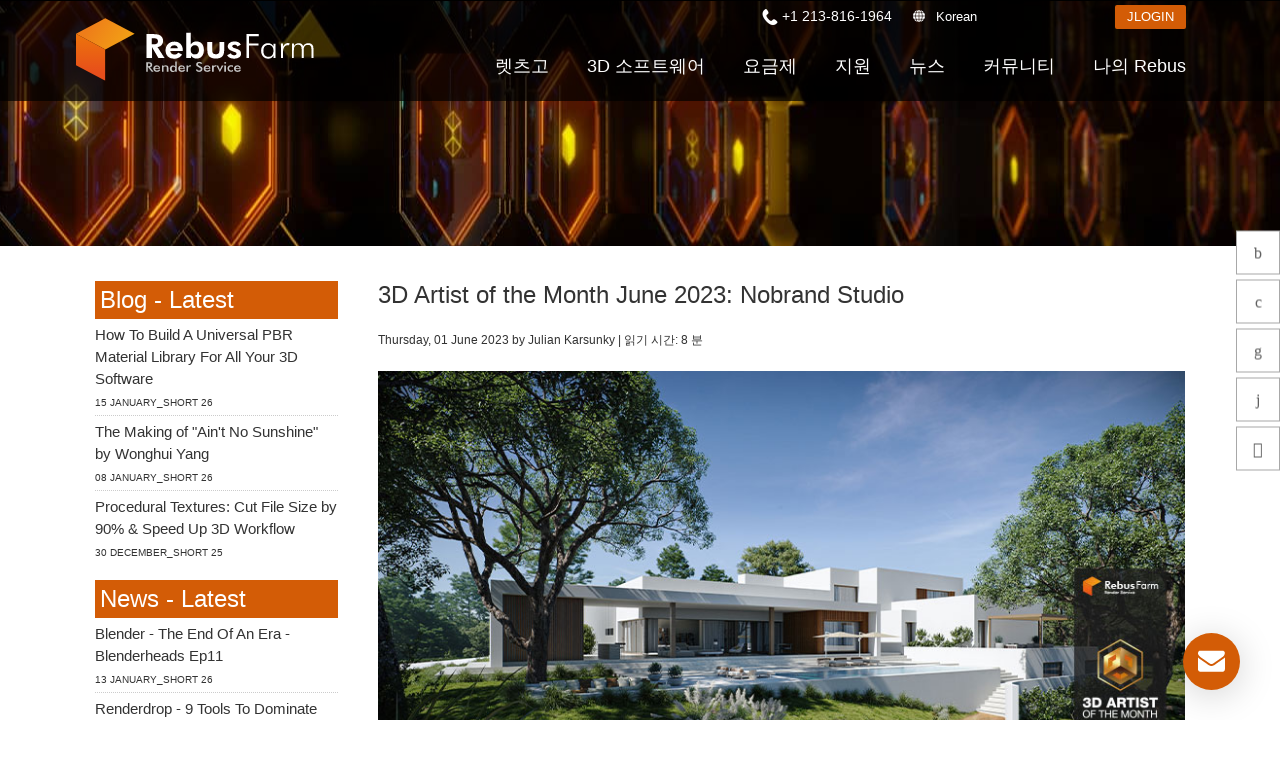

--- FILE ---
content_type: text/html; charset=utf-8
request_url: https://rebusfarm.net/ko/ko-blog/3d-artist-of-the-month-june-2023-nobrand-studio
body_size: 20787
content:
<!DOCTYPE html>
<html lang="ko" dir="ltr" >
<head>


<link rel="prefetch" href="https://www.googletagmanager.com/gtm.js?id=GTM-M3GR8WQ" as="script" data-prophet-rank="6000">
<link rel="prefetch" href="https://www.googleadservices.com/pagead/conversion_async.js" as="script" data-prophet-rank="6000">
<link rel="prefetch" href="https://www.google-analytics.com/analytics.js" as="script" data-prophet-rank="6000">
<link rel="prefetch" href="https://connect.facebook.net/en_US/fbevents.js" as="script" data-prophet-rank="6000">
<link rel="preconnect" href="//googleads.g.doubleclick.net">
<link rel="preconnect" href="//www.google.com">
<link rel="preconnect" href="//googletagmanager.com">
<link rel="preconnect" href="//google-analytics.com">
<link rel="preconnect" href="//connect.facebook.net">


<link rel="preconnect" href="https://livechat.rebusfarm.net">
<link rel="preconnect" href="https://my.rebusfarm.net">
<link rel="prefetch" href="https://livechat.rebusfarm.net/resource.php?t=css&1=style.min.css&2=chat_ahgzixd7/style.min.css" as="style" data-prophet-rank="10000">
<link rel="prefetch" href="/templates/rebusfarm/js/yt-lazyload.js?v=2" as="script" data-prophet-rank="6000">


<meta http-equiv="Permissions-Policy" content="interest-cohort=()">

<!-- noindex --><meta name="robots" content="noindex">
<link rel="alternate" type="application/rss+xml" href="https://rebusfarm.net/news?format=feed&type=rss" />
<link rel="alternate" type="application/rss+xml" href="https://rebusfarm.net/blog?format=feed&type=rss" />


<meta charset="utf-8" />
	<base href="https://rebusfarm.net/ko/ko-blog/3d-artist-of-the-month-june-2023-nobrand-studio" />
	<meta name="viewport" content="width=device-width, initial-scale=1.0, minimum-scale=0.5, maximum-scale=5" />
	<meta name="apple-mobile-web-app-capable" content="yes" />
	<meta name="HandheldFriendly" content="true" />
	<meta name="description" content="RebusFarm 3D Artist of the Month ★ Congratulations to our June 2023 winner Nobrand Studio ★ Check our blog to see their work and join the monthly contest yourself!" />
	<meta name="generator" content="Joomla! - Open Source Content Management" />
	<title>3D Artist of the Month June 2023: Nobrand Studio</title>
	<link href="/templates/rebusfarm/favicon.ico" rel="shortcut icon" type="image/vnd.microsoft.icon" />
	<link href="https://rebusfarm.net/ko/component/search/?Itemid=216&amp;layout=blog&amp;catid=7&amp;id=4559&amp;format=opensearch" rel="search" title="검색 Rebusfarm Render Service" type="application/opensearchdescription+xml" />
	<link href="/templates/rebusfarm/css/menu-touch.css" rel="stylesheet" media="screen and (max-width: 1199px)" />
	<link href="/templates/rebusfarm/css/menu.css" rel="stylesheet" />
	<link href="/templates/rebusfarm/css/template.css" rel="stylesheet" />
	<link href="/templates/rebusfarm/css/responsive.css" rel="stylesheet" />
	<link href="/templates/rebusfarm/css/custom.css" rel="stylesheet" />
	<link href="/templates/rebusfarm/css/colors/rebusfarmXL/style.css" rel="stylesheet" />
	<style>

        #ampz_inline_mobile { background-color: #ffffff }
        @media (min-width: 600px) {
            #ampz_inline_mobile {
                display: none !important;
            }
        }
        @media (max-width: 600px) {
            #ampz_inline_mobile {
                display: block !important;
            }
        }
	</style>
	<script type="application/json" class="joomla-script-options new">{"csrf.token":"9a5d783f99e3a9072c6472b0a797d62b","system.paths":{"root":"","base":""},"joomla.jtext":{"JLIB_FORM_FIELD_INVALID":"\uc720\ud6a8\ud558\uc9c0 \uc54a\uc740 \ud544\ub4dc:&#160"}}</script>
	<script src="/media/jui/js/jquery.min.js"></script>
	<script src="/media/jui/js/jquery-noconflict.js"></script>
	<script src="/media/jui/js/jquery-migrate.min.js"></script>
	<script src="/plugins/system/jvlibs/javascripts/jquery/bootstrap/bootstrap.js" defer></script>
	<script src="/plugins/system/jvlibs/javascripts/jquery/bootstrap/bootstrap.mootools-fix.js" defer></script>
	<script src="/plugins/system/ampz/ampz/js/ampz.min.js"></script>
	<script src="/media/system/js/punycode.js?c0f2fdfc0a0ca167b9f9578ae381cdcf"></script>
	<script src="/media/system/js/validate.js?c0f2fdfc0a0ca167b9f9578ae381cdcf"></script>
	<script src="https://rebusfarm.net/media/com_acymailing/js/acymailing_module.js?v=51013" async defer></script>
	<script src="/plugins/system/jvlibs/javascripts/jquery/plugins/jquery.imagesloaded.js" defer></script>
	<script src="/plugins/system/jvframework/framework/extensions/menu/assets/site/js/menu.js" defer></script>
	<script src="/templates/rebusfarm/js/jquery-scrolltofixed-min.js"></script>
	<script>
jQuery(document).ready(function()
				{
					jQuery('.hasTooltip').tooltip({"html": true,"container": "body"});
				});var ampzSettings = {"ampzCounts":"","ampzNetworks":["whatsapp","telegram","viber","facebook","twitter","linkedin","reddit","copy"],"ampzEntranceDelay":"1.5s","ampzEntranceDelayMobile":"1.5s","ampzMobileOnlyButtons":".ampz_viber, .ampz_telegram, .ampz_whatsapp","ampzMobileWidth":"600","ampzFlyinEntranceEffect":"ampz_flyin_right bounceInUp","ampzThresholdTotalShares":"0","ampzBaseUrl":"https:\/\/rebusfarm.net\/","ampzShareUrl":"https%3A%2F%2Frebusfarm.net%2Fko%2Fko-blog%2F3d-artist-of-the-month-june-2023-nobrand-studio","ampzOpenInNewTab":"","ampzFbAT":"0","ampzCacheLifetime":"3600","ampzCachedCounts":"","ampzFlyInTriggerBottom":"","ampzFlyInTriggerTime":"","ampzFlyInTriggerTimeSeconds":"10000","ampzActiveComponent":"com_content","ampzFlyInDisplayMobile":"","ampzInlineDisplayMobile":"","ampzInlineDisableExpandOnHover":"","ampzSidebarDisplayMobile":"","ampzFlyInCookieType":"never","ampzFlyInCookieDuration":"5","ampzSideBarVisibility":"inline","ampzMobileVisibility":"inline","ampzSideBarStartClosed":""};jQuery(function($) {
        $("#block-header").scrollToFixed({
            minWidth: 1199
        });
    });
	if(typeof acymailingModule == 'undefined'){
				var acymailingModule = [];
			}
			
			acymailingModule['emailRegex'] = /^[a-z0-9!#$%&\'*+\/=?^_`{|}~-]+(?:\.[a-z0-9!#$%&\'*+\/=?^_`{|}~-]+)*\@([a-z0-9-]+\.)+[a-z0-9]{2,20}$/i;

			acymailingModule['NAMECAPTION'] = '이름';
			acymailingModule['NAME_MISSING'] = 'Please enter your name';
			acymailingModule['EMAILCAPTION'] = '이메일';
			acymailingModule['VALID_EMAIL'] = 'Please enter a valid e-mail address';
			acymailingModule['ACCEPT_TERMS'] = 'Please check the Terms and Conditions';
			acymailingModule['CAPTCHA_MISSING'] = 'The captcha is invalid, please try again';
			acymailingModule['NO_LIST_SELECTED'] = 'Please select the lists you want to subscribe to';
		
		acymailingModule['level'] = 'enterprise';
		acymailingModule['reqFieldsformAcymailing81991'] = Array('name','html');
		acymailingModule['validFieldsformAcymailing81991'] = Array('Please enter a value for the field 이름','Please enter a value for the field Receive');
acymailingModule['excludeValuesformAcymailing81991'] = Array();
acymailingModule['excludeValuesformAcymailing81991']['name'] = '이름';
acymailingModule['excludeValuesformAcymailing81991']['email'] = '이메일';

            jQuery(function(){
                new JVMenu('#fxmenu50',{
                    main: {
                        delay: 300,
                        duration: 300,
                        effect: 'fade',
                        easing: 'linear'
                    },
                    sub: {
                        delay: 300,
                        duration: 300,
                        effect: 'fade',
                        easing: 'linear'
                    },
                    responsive: 1199
                });
            })
        jQuery(function($){    });
	</script>
	<meta property='og:image' content='https://rebusfarm.net/images/00-rebusfarm-3d-artist-of-the-month-nobrand-studio-villa-escorial-830x400.jpg'/>
	<meta property='twitter:image' content='https://rebusfarm.net/images/00-rebusfarm-3d-artist-of-the-month-nobrand-studio-villa-escorial-830x400.jpg'/>
	<meta name='thumbnail' content='https://rebusfarm.net/images/00-rebusfarm-3d-artist-of-the-month-nobrand-studio-villa-escorial-830x400.jpg'/>
	<link rel='preload'  href='https://rebusfarm.net/images/00-rebusfarm-3d-artist-of-the-month-nobrand-studio-villa-escorial-830x400.jpg' as='image' fetchpriority='high'/>
	<link rel="preload" href="/plugins/system/ampz/ampz/css/ampz.min.css" as="style" onload="this.onload=null;this.rel='stylesheet'">
<noscript><link rel="stylesheet" href="/plugins/system/ampz/ampz/css/ampz.min.css"></noscript>


<!--[if lt IE 9]>
<script src="/plugins/system/jvframework/framework/basethemes/js/html5shiv.js" type="text/javascript"></script>
<script src="/plugins/system/jvframework/framework/basethemes/js/respond.src.js" type="text/javascript"></script>
<![endif]-->

	


<script>
function getCookie(cname) {
  var name = cname + "=";
  var decodedCookie = decodeURIComponent(document.cookie);
  var ca = decodedCookie.split(';');
  for(var i = 0; i <ca.length; i++) {
    var c = ca[i];
    while (c.charAt(0) == ' ') {
      c = c.substring(1);
    }
    if (c.indexOf(name) == 0) {
      return c.substring(name.length, c.length);
    }
  }
  return "";
}
var noTracking = getCookie("NO_TRACKING");
</script>










<meta content="#000000" name="theme-color">
<meta content="#000000" name="msapplication-navbutton-color">
<meta content="#000000" name="apple-mobile-web-app-status-bar-style">

<link rel="apple-touch-icon" sizes="180x180" href="/templates/rebusfarm/apple-touch-icon.png">
<link rel="icon" type="image/png" sizes="32x32" href="/templates/rebusfarm/favicon-32x32.png">
<link rel="icon" type="image/png" sizes="16x16" href="/templates/rebusfarm/favicon-16x16.png">
<link rel="manifest" href="/templates/rebusfarm/site.webmanifest">
<meta property="og:locale" content="ko">
<meta property="og:type" content="article"> 
<meta property="og:title" content="3D Artist of the Month June 2023: Nobrand Studio">
<meta property="og:description" content="RebusFarm 3D Artist of the Month ★ Congratulations to our June 2023 winner Nobrand Studio ★ Check our blog to see their work and join the monthly contest yourself!">
<meta property="og:image:alt" content="3D Artist of the Month June 2023: Nobrand Studio">
<meta property="og:url" content="https://rebusfarm.net/ko/ko-blog/3d-artist-of-the-month-june-2023-nobrand-studio">
<meta property="og:site_name" content="RebusFarm" >
<meta name="twitter:card" content="summary">
<meta name="twitter:site" content="@RebusFarm">
<meta name="twitter:title" content="3D Artist of the Month June 2023: Nobrand Studio">
<meta name="twitter:description" content="RebusFarm 3D Artist of the Month ★ Congratulations to our June 2023 winner Nobrand Studio ★ Check our blog to see their work and join the monthly contest yourself!">
<link rel="canonical" href="https://rebusfarm.net/blog/3d-artist-of-the-month-june-2023-nobrand-studio" /><meta name="robots" content="index, follow, max-snippet:-1, max-image-preview:large, max-video-preview:-1" /><meta name="googlebot" content="index, follow, max-snippet:-1, max-image-preview:large, max-video-preview:-1" /><meta name="bingbot" content="index, follow, max-snippet:-1, max-image-preview:large, max-video-preview:-1" />


	<script src="/templates/rebusfarm/js/rebus.js?v=5"  defer></script>

	<script src="/templates/rebusfarm/js/slidemenu.js"  defer></script>

	<link rel="preload" href="/templates/rebusfarm/css/slidemenu.css" as="style" onload="this.onload=null;this.rel='stylesheet'">
	<noscript><link rel="stylesheet" href="/templates/rebusfarm/css/slidemenu.css"></noscript>




	<!-- Google Tag Manager -->
	<script>(function(w,d,s,l,i){
        if (noTracking === true) {
            return;
        }
        w[l]=w[l]||[];w[l].push({'gtm.start':
	new Date().getTime(),event:'gtm.js'});var f=d.getElementsByTagName(s)[0],
	j=d.createElement(s),dl=l!='dataLayer'?'&l='+l:'';j.async=true;j.src=
	'https://www.googletagmanager.com/gtm.js?id='+i+dl;f.parentNode.insertBefore(j,f);
	})(window,document,'script','dataLayer','GTM-M3GR8WQ');</script>
	<!-- End Google Tag Manager -->
	


<style>	
.HomeNew .RenderFarmHomeNew{
width: 100%;
height: auto;
position: scroll;
top: 0;
left: 0;
align-items: center;
-webkit-align-items: center;
display: flex;
display: -webkit-flex;
justify-content: center;
-webkit-justify-content: center;
overflow: hidden;
min-height: 700px;}
.tileheight510 {min-height: 540px;}

#block-user-5 .position-user-2{
text-align: center;
padding: 100px;
}
#block-user-5.user-2{
background: transparent url('/images/the-new-rebusfarm-render-farm-faster-stronger-better-1920x800.webp') no-repeat fixed center top / cover;
}

#block-user-5 .position-user-2 a{
	
	white-space: normal !important;
}
#block-user-5 .position-user-2 h2,  #block-user-5 .position-user-2 p{
text-shadow: 3px 3px 3px rgb(0, 0, 0);
}
.btn.btn-theme-inverted.org{color: #d35c06;}

.btn.btn-theme-inverted.org:hover{color: #FFF;}
.responseContainer.acymailing_module_success{background-color:transparent !important;}
.HomeNew .overlaycontainer {
 
    left: 20%;
    margin-top: -480px;
    position: absolute;
    right: 20%;
    z-index: 980;}
	
#block-slide #discount{
     background: linear-gradient(to right, #d35c06 0%, #ef8e0b 100%);
    color: white;
    border: none;
    padding: 25px;
    font-size: 22px;
    height: 180px;
    width: 180px;
    box-shadow: 0 0px 15px black;
    cursor: pointer;
    transition: all 0.2s ease;
    border-radius: 50%;
    position: absolute;
    right: 0px;
    top: 150px;
    z-index: 99999;
    display: flex;
    justify-content: center;
    align-items: center;
    text-align: center;
top: 120px;
font-weight: bold;
 transform: rotate(10deg);
line-height: 30px;
transition: all;
	}

@media (max-width : 1370px) {
.HomeNew .RenderFarmHomeNew{min-height: 500px;}
.HomeNew .overlaycontainer {margin-top: -350px;}
}

@media (max-width : 1200px) {
.HomeNew .RenderFarmHomeNew{min-height: 500px;}
.HomeNew .overlaycontainer {margin-top: -400px;}
#block-slide #discount{
height: 120px;
  width: 120px;	
  font-size: 18px;
line-height: 20px;
}
}


@media (max-width:767px) {
	
	#block-slide #discount {
    height: 80px;
    width: 80px;
    font-size: 13px;
    line-height: 18px;
	right: -20px;
  }
.HomeNew .RenderFarmHomeNew{min-height: 350px;}
.HomeNew .overlaycontainer {margin-top: -350px;right: 10%;left: 10%;}
#block-user-5 .position-user-2 {padding-top: 70px; padding-right: 30px;padding-left: 30px;padding-bottom:20px;}
  .banneroverlay .slider-subtitle {font-size: 18px;}
  .HomeNew .RenderFarmHomeNew.meta {min-height: 550px !important;}
.HomeNew .overlaycontainer.meta {margin-top: -510px !important;
  
}
@media (max-width:767px) {
.HomeNew .overlaycontainer {margin-top: -310px;}
#redim-cookiehint .cookiecontent{font-size: 9px;line-height: 12px;}
}
}
.itemid-2421111 .block-header, .itemid-2421 #block-breadcrumbs {display: none;}
.itemid-2421 .position-user-3 {text-align: center; padding: 75px;
}
#block-user-1 .Testimonials h3 span {font-size: 3vh;padding-bottom: 0;color: #222;}

</style>


<script>
window.dataLayer = window.dataLayer || [];
window.dataLayer.push({
'language': 'ko'
});
</script>

<script type="text/javascript">
    (function(c,l,a,r,i,t,y){
        c[a]=c[a]||function(){(c[a].q=c[a].q||[]).push(arguments)};
        t=l.createElement(r);t.async=1;t.src="https://www.clarity.ms/tag/"+i;
        y=l.getElementsByTagName(r)[0];y.parentNode.insertBefore(t,y);
    })(window, document, "clarity", "script", "muta31s5id");
</script>
<!--add application/ld+json 26.12.2025-->
		
	<!--add application/ld+json 26.12.2025-->
</head>
<body data-alias="ko-blog" data-id="647" class="layout-default ltr inner_page body-bg-0 body-wide rebusfarmXL com_content view-article layout-blog no-task itemid-647 bannerDefault  ko-KR">







	
    <div id="countrypopup_wrapper" class="countrypopup">
        <div class="position position-countrypopup">

<div class="mod-rebus-locale">
	<div id="chooseCountryOverlayWrapper" style="display:none;">
		<div id="chooseCountryOverlay">
				<div class="btnCloseOverlay" id="btnCloseOverlay" ><img width="21" height="21" alt="Close overlay"  src="[data-uri]">
			</div>
			<span class="locale-title">언어 선택:</span>
			
			
			<div class="mod-languages">

	<ul class="lang-inline" dir="ltr">		 
		 
		<li><a title="English"  class="us" href="/blog">English</a></li>									 
												 
		 
		<li><a title="Deutsch"  class="de" href="/de/de-blog">Deutsch</a></li>									 
												 
		 
		<li><a title="Espanol"  class="es" href="/es/es-blog">Espanol</a></li>									 
												 
		 
		<li><a title="French"  class="fr" href="/fr/fr-blog">French</a></li>									 
												 
		 
		<li><a title="Portuguese"  class="pt" href="/pt/pt-blog">Portuguese</a></li>									 
												 
		 
		<li><a title="Italiano"  class="it" href="/it/it-blog">Italiano</a></li>									 
												 
		 
		<li><a title="中文"  class="zh" href="https://rebusfarm.cn/zh-blog">中文</a></li>									 
												 
		 
		<li><a title="Russian"  class="ru" href="/ru/ru-blog">Russian</a></li>									 
												 
		 
		<li><a title="Japanese"  class="ja" href="/ja/ja-blog">Japanese</a></li>									 
												 
		 
								
			
			<li class="lang-active"><a title="Korean"  class="ko" href="/ko/ko-blog/3d-artist-of-the-month-june-2023-nobrand-studio">Korean</a></li>
																						</ul>

</div>
	

	</div>

</div>

</div>



</div>
    </div>
	

    	
	
	<div id="wrapper" itemid="https://rebusfarm.net/blog/3d-artist-of-the-month-june-2023-nobrand-studio" itemscope itemtype="https://schema.org/BlogPosting">


        <div id="mainsite">
            <span class="flexMenuToggle" ></span>
            

<div class="ko-KR"></div>
<!--Block Header -->


<div id="o-wrapper" class="o-wrapper">



<header id="block-header">
    <div class="block-header">
    	<div class="container">
            <a class="flexMenuToggle" title="Main Menu" href="JavaScript:void(0);" ><span></span><span></span><span></span></a>
            <div class="logo-postion">
			<a id="logo"  class="logo-image" href="/ko/" title="Rebusfarm"> <img style="width:240px; height:68px;"  src="/images/home21/Rebusfarm-Cloud-Render-Farm-Online.svg" alt="Rebusfarm Cloud Render Farm Service"> </a>
	<div id="livechat">
            	<form id="login-form-my" action="https://my.rebusfarm.net/my-rebus/#/login/register" style="display: inline;"> 
									<button title="JLOGIN" class="btn btn-theme btn-small">JLOGIN</button>
								</form>
								<form id="logout-form" action="https://my.rebusfarm.net/en/?format=raw&option=com_rebusshop&task=checkMyRebusLogout&type=website" style="display: none;"> 
								<input type="hidden" name="option" value="com_rebusshop">
								<input type="hidden" name="task" value="checkMyRebusLogout">
								<input type="hidden" name="type" value="website">
									<button title="JLOGOUT" class="btn btn-theme btn-small btn-white">JLOGOUT</button>
								</form>
                </div>
            </div>
            <div class="btnsearchtop pull-right"><span data-icon="["></span></div>
                		                <section id="block-mainnav" class="pull-right">
          
                        <div class="block-header-login">
						
					<div class="Phonetop">
                                 <div class="position position-Phone">

<span class="remote-load-phone"><a href="tel:+12138161964">+1 213-816-1964</a></span>

</div>	
                            </div>
						
							<button id="countrypopup" onclick="jQuery('#chooseCountryOverlayWrapper').toggle(), window.scrollTo(0, 0);">Korean</button>

                            
							                                       
                              
								<form id="login-form-my" action="https://my.rebusfarm.net/my-rebus/#/login" method="get" style="display:inline;">
									<button class="btn btn-theme btn-small">
										JLOGIN									</button>
								</form>
								<form id="logout-form" action="https://my.rebusfarm.net/en/?format=raw&option=com_rebusshop&task=checkMyRebusLogout&type=website" style="display: none;"> 
								<input type="hidden" name="option" value="com_rebusshop">
								<input type="hidden" name="task" value="checkMyRebusLogout">
								<input type="hidden" name="type" value="website">
									<button title="JLOGOUT" class="btn btn-theme btn-small btn-white">JLOGOUT</button>
								</form>

                        </div>
                        <div class="position position-menu">
<ul id="fxmenu50" class="menu fxmenu cssmenu  dropmenu"><li  id='fx-item614' class='fx-item1 level1   fxsubmenu'>
<a  href='/ko/' rel='' data-hover="홈" class="level1" ><span class='fx-title'>홈</span></a>
</li>
<li  id='fx-item615' class='fx-item2 level1 hasChild  fxsubmenu'>
<span class="iconsubmenu"></span><a href='/ko/ko-lets-go/quickstart' rel='' data-hover="렛츠고" class="level1" ><span class='fx-title'>렛츠고</span></a>
<div class='fx-subitem fxcolumns  cols1 '><div class='insubitem clearfix'><ul class='fxcolumn column1 clearfix'>
<li  id='fx-item1119' class='fx-item1 level2   fxsubmenu'>
<a  href='/ko/ko-lets-go/quickstart' rel='' data-hover="퀵스타트 가이드" class="levelsub level2" ><span class='fx-title'>퀵스타트 가이드</span></a>
</li>
<li  id='fx-item618' class='fx-item2 level2   fxsubmenu'>
<a  href='/ko/ko-lets-go/download' rel='' data-hover="소프트웨어 다운받기" class="levelsub level2" ><span class='fx-title'>소프트웨어 다운받기</span></a>
</li>
<li  id='fx-item1172' class='fx-item3 level2   fxsubmenu'>
<a  href='/ko/ko-lets-go/teammanager' rel='' data-hover="TeamManager" class="levelsub level2" ><span class='fx-title'>TeamManager</span></a>
</li>
</ul></div></div>
</li>
<li  id='fx-item1722' class='fx-item3 level1 hasChild cols2 fxsubmenu'>
<span class="iconsubmenu"></span><a  href='/ko/3d-software' rel='' data-hover="3D 소프트웨어" class="level1" ><span class='fx-title'>3D 소프트웨어</span></a>
<div class='fx-subitem fxcolumns  cols2 '><div class='insubitem  clearfix'>
<ul class='clearfix'><li  id='fx-item1723' class='level2   fxsubmenu fxcolumn column1 first'>
<a  href='/ko/3d-software/3ds-max-render-farm' rel='' data-hover="3ds Max" class="levelsub level2" ><span class='fx-title'>3ds Max</span></a>
</li>
<li  id='fx-item1724' class='level2   fxsubmenu fxcolumn column2'>
<a  href='/ko/3d-software/cinema-4d-render-farm' rel='' data-hover="Cinema 4D" class="levelsub level2" ><span class='fx-title'>Cinema 4D</span></a>
</li>
<li  id='fx-item1725' class='level2   fxsubmenu fxcolumn column3 first'>
<a  href='/ko/3d-software/maya-render-farm' rel='' data-hover="Maya" class="levelsub level2" ><span class='fx-title'>Maya</span></a>
</li>
<li  id='fx-item1726' class='level2   fxsubmenu fxcolumn column4'>
<a  href='/ko/3d-software/blender-render-farm' rel='' data-hover="Blender" class="levelsub level2" ><span class='fx-title'>Blender</span></a>
</li>
<li  id='fx-item1727' class='level2   fxsubmenu fxcolumn column5 first'>
<a  href='/ko/3d-software/v-ray-render-farm' rel='' data-hover="V-Ray" class="levelsub level2" ><span class='fx-title'>V-Ray</span></a>
</li>
<li  id='fx-item1728' class='level2   fxsubmenu fxcolumn column6'>
<a  href='/ko/3d-software/corona-render-farm' rel='' data-hover="Corona" class="levelsub level2" ><span class='fx-title'>Corona</span></a>
</li>
<li  id='fx-item1729' class='level2   fxsubmenu fxcolumn column7 first'>
<a  href='/ko/3d-software/redshift-render-farm' rel='' data-hover="Redshift" class="levelsub level2" ><span class='fx-title'>Redshift</span></a>
</li>
<li  id='fx-item1730' class='level2   fxsubmenu fxcolumn column8'>
<a  href='/ko/3d-software/arnold-render-farm' rel='' data-hover="Arnold" class="levelsub level2" ><span class='fx-title'>Arnold</span></a>
</li>
<li  id='fx-item1731' class='level2   fxsubmenu fxcolumn column9 first'>
<a  href='/ko/3d-software/octane-render-farm' rel='' data-hover="Octane" class="levelsub level2" ><span class='fx-title'>Octane</span></a>
</li>
<li  id='fx-item1732' class='level2   fxsubmenu fxcolumn column10'>
<a  href='/ko/3d-software/mentalray-render-farm' rel='' data-hover="Mental Ray" class="levelsub level2" ><span class='fx-title'>Mental Ray</span></a>
</li>
<li  id='fx-item1733' class='level2   fxsubmenu fxcolumn column11 first'>
<a  href='/ko/3d-software/maxwell-render-farm' rel='' data-hover="Maxwell" class="levelsub level2" ><span class='fx-title'>Maxwell</span></a>
</li>
<li  id='fx-item1738' class='level2   fxsubmenu fxcolumn column12'>
<a  href='/ko/3d-software/modo-render-farm' rel='' data-hover="Modo" class="levelsub level2" ><span class='fx-title'>Modo</span></a>
</li>
<li  id='fx-item1734' class='level2   fxsubmenu fxcolumn column13 first'>
<a  href='/ko/3d-software/softimage-render-farm' rel='' data-hover="Softimage" class="levelsub level2" ><span class='fx-title'>Softimage</span></a>
</li>
<li  id='fx-item1735' class='level2   fxsubmenu fxcolumn column14'>
<a  href='/ko/3d-software/lightwave-render-farm' rel='' data-hover="LightWave" class="levelsub level2" ><span class='fx-title'>LightWave</span></a>
</li>
<li  id='fx-item1736' class='level2   fxsubmenu fxcolumn column15 first'>
<a  href='/ko/3d-software/sketchup-render-farm' rel='' data-hover="SketchUp" class="levelsub level2" ><span class='fx-title'>SketchUp</span></a>
</li>
<li  id='fx-item1737' class='level2   fxsubmenu fxcolumn column16'>
<a  href='/ko/3d-software/rhino-render-farm' rel='' data-hover="Rhino" class="levelsub level2" ><span class='fx-title'>Rhino</span></a>
</li></ul>
</div></div>
</li>
<li  id='fx-item632' class='fx-item4 level1 hasChild  fxsubmenu'>
<span class="iconsubmenu"></span><a href='/ko/ko-buy/products' rel='' data-hover="요금제" class="level1" ><span class='fx-title'>요금제</span></a>
<div class='fx-subitem fxcolumns  cols1 '><div class='insubitem clearfix'><ul class='fxcolumn column1 clearfix'>
<li  id='fx-item633' class='fx-item1 level2   fxsubmenu'>
<a  href='/ko/ko-buy/products' rel='' data-hover="가격 및 할인" class="levelsub level2" ><span class='fx-title'>가격 및 할인</span></a>
</li>
<li  id='fx-item616' class='fx-item2 level2   fxsubmenu'>
<a  href='/ko/ko-buy/calculator' rel='' data-hover="비용 견적서" class="levelsub level2" ><span class='fx-title'>비용 견적서</span></a>
</li>
<li  id='fx-item916' class='fx-item3 level2   fxsubmenu'>
<a  href='/ko/ko-buy/unlimited-render-rental' rel='' data-hover="무제한 렌더 대여" class="levelsub level2" ><span class='fx-title'>무제한 렌더 대여</span></a>
</li>
</ul></div></div>
</li>
<li  id='fx-item1335' class='fx-item5 level1 hasChild  fxsubmenu'>
<span class="iconsubmenu"></span><a href='/ko/support-ko/faq' rel='' data-hover="지원" class="level1" ><span class='fx-title'>지원</span></a>
<div class='fx-subitem fxcolumns  cols1 '><div class='insubitem clearfix'><ul class='fxcolumn column1 clearfix'>
<li  id='fx-item617' class='fx-item1 level2   fxsubmenu'>
<a  href='/ko/support-ko/video-tutorials' rel='' data-hover="튜토리얼" class="levelsub level2" ><span class='fx-title'>튜토리얼</span></a>
</li>
<li  id='fx-item2073' class='fx-item2 level2   fxsubmenu'>
<a href='/ko/render-farm-knowledge-base' rel='' data-hover="사용법" class="levelsub level2" ><span class='fx-title'>사용법</span></a>
</li>
<li  id='fx-item621' class='fx-item3 level2   fxsubmenu'>
<a  href='/ko/support-ko/faq' rel='' data-hover="자주 묻는 질문들" class="levelsub level2" ><span class='fx-title'>자주 묻는 질문들</span></a>
</li>
<li  id='fx-item1336' class='fx-item4 level2   fxsubmenu'>
<a href='/ko/ko-support' rel='' data-hover="문의하기" class="levelsub level2" ><span class='fx-title'>문의하기</span></a>
</li>
<li  id='fx-item620' class='fx-item5 level2   fxsubmenu'>
<a  href='/ko/support-ko/nda' rel='' data-hover="비밀유지계약서" class="levelsub level2" ><span class='fx-title'>비밀유지계약서</span></a>
</li>
</ul></div></div>
</li>
<li  id='fx-item738' class='fx-item6 level1   fxsubmenu'>
<a  href='/ko/ko-news' rel='' data-hover="뉴스" class="level1" ><span class='fx-title'>뉴스</span></a>
</li>
<li  id='fx-item1227' class='fx-item7 level1 hasChild  fxsubmenu'>
<span class="iconsubmenu"></span><a  href='/ko/community' rel='' data-hover="커뮤니티" class="level1" ><span class='fx-title'>커뮤니티</span></a>
<div class='fx-subitem fxcolumns  cols1 '><div class='insubitem clearfix'><ul class='fxcolumn column1 clearfix'>
<li  id='fx-item1231' class='fx-item1 level2   fxsubmenu'>
<a href='/ko/ko-blog' rel='' data-hover="블로그" class="levelsub level2" ><span class='fx-title'>블로그</span></a>
</li>
<li  id='fx-item2386' class='fx-item2 level2 hasChild  fxsubmenu'>
<span class="iconsubmenu"></span><span data-hover="대회" class="separator levelsub level2" ><span class='fx-title'>대회</span></span>
<div class='fx-subitem fxcolumns  cols1 '><div class='insubitem clearfix'><ul class='fxcolumn column1 clearfix'>
<li  id='fx-item2372' class='fx-item1 level3   fxsubmenu'>
<a href='/ko/creative-3d-lab-challenge-with-ander-alencar' rel='' data-hover="Creative 3D Lab. Challenge" class="levelsub level3" ><span class='fx-title'>Creative 3D Lab. Challenge</span></a>
</li>
<li  id='fx-item2035' class='fx-item2 level3   fxsubmenu'>
<a href='/ko/sustainable-architecture-3d-challenge' rel='' data-hover="Architecture 3D Challenge" class="levelsub level3" ><span class='fx-title'>Architecture 3D Challenge</span></a>
</li>
<li  id='fx-item1782' class='fx-item3 level3   fxsubmenu'>
<a href='/ko/memories-challenge' rel='' data-hover="Memories Challenge" class="levelsub level3" ><span class='fx-title'>Memories Challenge</span></a>
</li>
<li  id='fx-item1515' class='fx-item4 level3   fxsubmenu'>
<a href='/ko/summer-vibes-challenge' rel='' data-hover="Summer Vibes 3D Challenge" class="levelsub level3" ><span class='fx-title'>Summer Vibes 3D Challenge</span></a>
</li>
</ul></div></div>
</li>
<li  id='fx-item1228' class='fx-item3 level2   fxsubmenu'>
<a  href='/ko/community/rebusart' rel='' data-hover="RebusArt" class="levelsub level2" ><span class='fx-title'>RebusArt</span></a>
</li>
<li  id='fx-item2218' class='fx-item4 level2   fxsubmenu'>
<a  href='/ko/community/making-of' rel='' data-hover="Making-ofs" class="levelsub level2" ><span class='fx-title'>Making-ofs</span></a>
</li>
<li  id='fx-item1229' class='fx-item5 level2   fxsubmenu'>
<a  href='/ko/community/3d-artist-of-the-month' rel='' data-hover="3D Artist of the Month" class="levelsub level2" ><span class='fx-title'>3D Artist of the Month</span></a>
</li>
<li  id='fx-item1487' class='fx-item6 level2 hasChild  fxsubmenu'>
<span class="iconsubmenu"></span><a href='/ko/aoty-2023' rel='' data-hover="3D Artist of the Year" class="levelsub level2" ><span class='fx-title'>3D Artist of the Year</span></a>
<div class='fx-subitem fxcolumns  cols1 '><div class='insubitem clearfix'><ul class='fxcolumn column1 clearfix'>
<li  id='fx-item2406' class='fx-item1 level3   fxsubmenu'>
<a href='/ko/aoty-2023' rel='' data-hover="2023" class="levelsub level3" ><span class='fx-title'>2023</span></a>
</li>
<li  id='fx-item2232' class='fx-item2 level3   fxsubmenu'>
<a href='/ko/aoty-2022' rel='' data-hover="2022" class="levelsub level3" ><span class='fx-title'>2022</span></a>
</li>
<li  id='fx-item1908' class='fx-item3 level3   fxsubmenu'>
<a href='/ko/aoty-2021' rel='' data-hover="2021" class="levelsub level3" ><span class='fx-title'>2021</span></a>
</li>
<li  id='fx-item1696' class='fx-item4 level3   fxsubmenu'>
<a href='/ko/aoty-2020' rel='' data-hover="2020" class="levelsub level3" ><span class='fx-title'>2020</span></a>
</li>
<li  id='fx-item1350' class='fx-item5 level3   fxsubmenu'>
<a href='/ko/aoty-2019' rel='' data-hover="2019" class="levelsub level3" ><span class='fx-title'>2019</span></a>
</li>
<li  id='fx-item1286' class='fx-item6 level3   fxsubmenu'>
<a href='/ko/aoty-2018' rel='' data-hover="2018" class="levelsub level3" ><span class='fx-title'>2018</span></a>
</li>
<li  id='fx-item1256' class='fx-item7 level3   fxsubmenu'>
<a href='/ko/aoty-2017' rel='' data-hover="2017" class="levelsub level3" ><span class='fx-title'>2017</span></a>
</li>
<li  id='fx-item1230' class='fx-item8 level3   fxsubmenu'>
<a href='/ko/aoty-2016' rel='' data-hover="2016" class="levelsub level3" ><span class='fx-title'>2016</span></a>
</li>
</ul></div></div>
</li>
</ul></div></div>
</li>
<li  id='fx-item648' class='fx-item8 level1 hasChild  fxsubmenu'>
<span class="iconsubmenu"></span><a href='/ko/ko-my-rebus/control-center' rel='nofollow' data-hover="나의 Rebus" class="level1" ><span class='fx-title'>나의 Rebus</span></a>
<div class='fx-subitem fxcolumns  cols1 '><div class='insubitem clearfix'><ul class='fxcolumn column1 clearfix'>
<li  id='fx-item975' class='fx-item1 level2   fxsubmenu'>
<a  href='/ko/ko-my-rebus/control-center' rel='nofollow' data-hover="ControlCenter" class="levelsub level2" ><span class='fx-title'>ControlCenter</span></a>
</li>
<li  id='fx-item650' class='fx-item2 level2   fxsubmenu'>
<a  href='/ko/ko-my-rebus/payments' rel='nofollow' data-hover="결제" class="levelsub level2" ><span class='fx-title'>결제</span></a>
</li>
<li  id='fx-item897' class='fx-item3 level2   fxsubmenu'>
<a  href='/ko/ko-my-rebus/unlimited-render-rental' rel='nofollow' data-hover="Unlimited Render" class="levelsub level2" ><span class='fx-title'>Unlimited Render</span></a>
</li>
<li  id='fx-item857' class='fx-item4 level2 hasChild  fxsubmenu'>
<span class="iconsubmenu"></span><a href='/ko/ko-my-rebus/support-ticket/new-ticket' rel='nofollow' data-hover="Support Ticket" class="levelsub level2" ><span class='fx-title'>Support Ticket</span></a>
<div class='fx-subitem fxcolumns  cols '><div class='insubitem clearfix'><ul class='fxcolumn column1 clearfix'>
<li  id='fx-item858' class='fx-item1 level3   fxsubmenu'>
<a  href='/ko/ko-my-rebus/support-ticket/my-tickets' rel='nofollow' data-hover="Show Tickets" class="levelsub level3" ><span class='fx-title'>Show Tickets</span></a>
</li>
<li  id='fx-item859' class='fx-item2 level3   fxsubmenu'>
<a  href='/ko/ko-my-rebus/support-ticket/new-ticket' rel='nofollow' data-hover="New Ticket" class="levelsub level3" ><span class='fx-title'>New Ticket</span></a>
</li>
</ul></div></div>
</li>
<li  id='fx-item652' class='fx-item5 level2   fxsubmenu'>
<a  href='/ko/ko-my-rebus/invoices' rel='nofollow' data-hover="청구서" class="levelsub level2" ><span class='fx-title'>청구서</span></a>
</li>
<li  id='fx-item776' class='fx-item6 level2   fxsubmenu'>
<a  href='/ko/ko-my-rebus/payment-history' rel='nofollow' data-hover="결제 내역" class="levelsub level2" ><span class='fx-title'>결제 내역</span></a>
</li>
<li  id='fx-item649' class='fx-item7 level2   fxsubmenu'>
<a  href='/ko/ko-my-rebus/edit-profile' rel='nofollow' data-hover="개인정보 수정" class="levelsub level2" ><span class='fx-title'>개인정보 수정</span></a>
</li>
<li  id='fx-item1150' class='fx-item8 level2   fxsubmenu'>
<a  href='/ko/ko-my-rebus/manage-team' rel='nofollow' data-hover="TeamManager" class="levelsub level2" ><span class='fx-title'>TeamManager</span></a>
</li>
</ul></div></div>
</li></ul></div>       
           <!-- <a class="flexMenuToggle" href="JavaScript:void(0);" ></a>-->

        
                </section >
				<span></span>
                    
               
        </div>
    </div>
</header>
<!--/Block Header-->










						<section id="newsticker">
				<div class="container">
                	<div class="row">
							<div class="position position-newsticker">
<script type="text/javascript">
	function closeNewsticker()
	{
		jQuery('#newsticker').hide();
		document.cookie = 'REBUS_HIDE_NEWSTICKER_HOMEPAGE=1768635436; expires=Tuesday, 17-Feb-2026 07:37:16 UTC; path=/';
	}

</script>

		<style type="text/css">
			#newsticker { display: none !important; }
		</style>

</div>
                    </div>
                </div>
			</section>
							<section id="RenderFarm"></section>
            <section id="block-main">
                <div class="container">
                	<div class="row">
                                            
	<div id="main-content"  class=" col-md-9  col-md-offset-3">
		<div id="system-message-container">
	</div>

		
        
	            
        <div id="content">
			<div class="blog">

<div class="item-page detail-article Blog">

			
	
			


		
		
		
	
				
	
				
			
		
<h1 itemprop="headline">
				3D Artist of the Month June 2023: Nobrand Studio			</h1>
			


			
	
				
			
			
			
			
			
	
		
								
	
	

 

	

 <small>Thursday, 01 June 2023 by Julian Karsunky | 읽기 시간: 8 분</small><br><br>

 
	 		

 
	<div  itemprop='articleBody'><img src="/images/00-rebusfarm-3d-artist-of-the-month-nobrand-studio-villa-escorial-830x400.jpg" alt="''Villa Escorial'" width="830" height="400" /><br /><br />
<p>After 25 years of working in the CG industry, keeping the magic alive is no easy task. Our May 2023 3D Artist of the Month, Pedro Jesus Cabellero, has braved the passage of time and maintained his passion by consistently looking for new challenges. His latest business venture <a href="https://www.nobrandstudio.com/" target="_blank" rel="noopener noreferrer">Nobrand Studio </a>produces high quality archviz images and animations, such as the luxurious golf resort he submitted to our <a href="https://rebusfarm.net">render farm</a>.</p>
<p>In our interview Pedro recalls his professional journey from an old 8086 processor all the way to his current company and beyond.   </p>
 
<p><img src="/images/01-rebusfarm-3d-artist-of-the-month-nobrand-studio-villa-escorial-aerial-view-830x415.jpg" alt="'Villa Escorial' aerial shot" width="830" height="415" /><em>How about a round of golf in a most private setting? This aerial shot emphasizes the defining features of the ‘Villa Escorial’ project.</em></p>
<p><strong>Hi Pedro, thanks for joining us! To start things off, please introduce yourself to our readers.</strong></p>
<p>Hello, my name is Pedro Jesus Cabellero, I am a 43-year-old CG artist from Spain, and I am delighted to have this opportunity to show our work here at Nobrand Studio. When I am not sitting in front of a monitor, you are most likely to find me out in nature or at the cinema, two of my biggest passions next to 3D!</p>
<p><strong>Can you tell us a bit about your personal history with 3D and the beginnings of your career as a CG artist?</strong></p>
<p>My first contact with CGI came in the form of a small 8086 computer back in 1996; it was love at first polygon and since then, creating digital images has been part of my DNA. Without any access to specialized training, all my learning has been self-taught. Even during my very first job as a machine technician I took advantage of my newly acquired 3D knowledge to generate mechanical parts and visualize the assembly. In 2004, I decided to dedicate myself exclusively 3D and founded my first studio. In the following years I expanded my experience working in several architecture, interior design and TV studios, and later developed projects such as training academies, conferences, digital studios, and charity campaigns to raise money for abused animals.</p>
<p><img src="/images/02-rebusfarm-3d-artist-of-the-month-nobrand-studio-villa-escorial-mansion-830x415.jpg" alt="'Villa Escorial' mansion facade" width="830" height="415" /><em>The exterior of one of several mansions that make up the exclusive ‘Villa Escorial’ resort.</em></p>
<p><strong>Which brings us to today and your current company Nobrand Studio. </strong><strong>When and under what circumstances was the studio established? </strong></p>
<p>The idea of Nobrand dates back to 2016, when I first met my friend and business partner <a href="https://www.instagram.com/german_cgi/" target="_blank" rel="noopener noreferrer">German Carrasco</a> at a decoration studio. Although we already entertained the idea of a joint company, nothing materialized right away. Then in 2019, we did some commercial projects in our free time together under the moniker Delighting Pictures, and two years ago, we finally decided to join forces indefinitely, thus Nobrand Studio was born. The name Nobrand stands for the desire to not tie ourselves down by associating too closely with a specific product or industry. That said, it is also testament to our difficulties in agreeing on a name (laughs).</p>
<p><strong>What services do you provide and who are your clients and target markets? </strong></p>
<p>We develop visuals and cinematic animations for architects, interior designers, and furniture brands; having such a diverse clientele allows us to experiment in many different areas of production. Currently, we are looking into opening new business avenues, such as high-quality scanning of decorative elements, which is something we already incorporate in our own renders but soon will become available to the wider public as an online service. We cannot disclose more at this moment, so please stay tuned!</p>
<p><img src="/images/03-rebusfarm-3d-artist-of-the-month-nobrand-studio-villa-escorial-living-room-interior-830x415.jpg" alt="'Villa Escorial' living room interior" width="830" height="415" /><em>A look inside one of the villas, with this luxurious living room displaying the expert interior design skill found at Nobrand Studio.</em></p>
<p><strong>Can you tell us a bit about the team at Nobrand and its inner workings?</strong></p>
<p>We are generalists, but we encourage the unique individual interests and abilities of each member of the team. Each of us has a slightly different approach and specialization, whether it is architecture, technology, decoration, or photography, and it is the sum of all these perspectives that allows us to achieve the visual quality we demand for our images. Being a small team, in addition to the CGI work, we distribute some complementary functions among the team members, such as technical development, marketing, etc.</p>
<p><strong>How would you describe your approach and overarching vision as an archviz company?</strong></p>
<p>In Nobrand our philosophy is to always enjoy what we do, with the team at the center of our daily efforts to create the most accommodating work environment. We aim to improve and move forward constantly, looking for new challenges to tackle. We strive to find the proper balance between the needs of our clients and our own artistic madness.</p>
<p><img src="/images/04-rebusfarm-3d-artist-of-the-month-nobrand-studio-villa-escorial-interior-830x593.jpg" alt="'Villa Escorial' living room interior" width="830" height="593" /><em>Another example of the interiors of the ‘Villa Escorial’. Check out the project in its entirety <a href="https://www.behance.net/gallery/163311657/Villa-El-Escorial" target="_blank" rel="noopener noreferrer">here</a>!</em></p>
<p><strong>Let us talk about your work in more detail, namely your submission to our campaign, the ‘Villa Escorial’, a luxurious mansion with a large swimming pool and its own golf course. Can you first describe the circumstances that lead to the creation of this project? Was this a personal or a commercial project?</strong></p>
<p>‘Villa Escorial’ is a commercial multi-project composed of several luxury villas built around an exclusive golf course. Essential characteristics as defined by the client were golf as a sport and lifestyle, the latter translating to great importance being placed on nature and privacy. All the visuals we produced for the project were used to print exclusive buyer’s guides for each house to be internationally distributed among potential customers.</p>
<p><strong>What parts of the image were especially important to you, both from a visual/design and technical point of view?</strong></p>
<p>For the team it was essential to convey the feeling of calm in a Mediterranean environment whose protagonist is golf, and with this thought we chose materials, decoration, furniture, vegetation, etc.</p>
<p><strong>How long did it take you to complete the project and what were some of the challenges you had to overcome?</strong></p>
<p>While the visuals were completed in a short period of time, the real challenge was the extensive prep work that went into generating various proposals for interior design and landscaping. Since we could not get drone shots of the area due to privacy concerns, we decided to create the aerial views completely in 3D using Google photos as a reference.</p>
<p><img src="/images/05-rebusfarm-3d-artist-of-the-month-nobrand-studio-villa-escorial-outdoor-pool-830x830.jpg" alt="'Villa Escorial' outdoor pool area" width="830" height="830" /><em>Highlighting the exclusivity of the ‘Villa Escorial’ resort, this extensive swimming pool sits under the starry night sky.</em></p>
<p><strong>What software did you use to create this piece? Any plug-ins you found particularly helpful?</strong></p>
<p>All images were developed with <a href="https://rebusfarm.net/3d-software/3ds-max-render-farm" target="_blank" rel="noopener noreferrer">3ds Max</a>, <a href="https://rebusfarm.net/3d-software/corona-render-farm" target="_blank" rel="noopener noreferrer">Corona Renderer</a>, and Photoshop, with the <a href="https://www.itoosoft.com/forestpack" rel="nofollow">Itoo Forest Pack</a> and the <a href="https://www.pulze.io/products/scene-manager" rel="nofollow">Pulze Scene Manager</a> being indispensable plug-ins. For a smooth and transparent workflow, we used the online dashboard <a href="https://miro.com/" rel="nofollow">Miro</a> for review and quality control purposes; this allowed for efficient communication both internally and with the client.</p>
<p><strong>What has the feedback been like so far? Are you satisfied with the results yourself?</strong></p>
<p>Both the client and the artists involved are happy with the results, and that is the best gift we could ever ask for. Working on the ‘Villa Escorial’ has allowed us to delve into many creative and technical nuances, especially in terms of different atmospheres.</p>
<p><strong>Have you used RebusFarm before? If so, please tell us about your experience; is there anything you especially like about our service?</strong></p>
<p>The ability to launch images and animations efficiently and quickly is an essential part of our day-to-day operations. As a small studio, having access to RebusFarm’s reliable infrastructure therefore is fundamental not only to sustaining but growing our business.</p>
<table style="table-layout: fixed; margin-bottom: 0px; width: 842.333px; border-color: #ffffff;" border="0">
<tbody>
<tr>
<td style="width: 415px;"><img src="/images/06-rebusfarm-3d-artist-of-the-month-nobrand-studio-photogrammetry-415x415.jpg" alt="'Photogrammetry I', mirror" width="415" height="415" /></td>
<td style="width: 11px;"> </td>
<td style="width: 415px;"><img src="/images/07-rebusfarm-3d-artist-of-the-month-nobrand-studio-photogrammetry-415x415.jpg" alt="Photogrammetry II" width="415" height="415" /></td>
</tr>
</tbody>
</table>
<p><em><em>These two examples of photogrammetry offer a glimpse into the future of Nobrand Studio, showcasing one of their upcoming services.<br /></em></em></p>
<p><strong>In closing, is there anything else you want to say? Any plugs, shoutouts or present or upcoming projects you would like to mention?</strong></p>
<p>I would like to give thanks to the entire Nobrand team, all our clients, friends, and families! Finally, a special thanks goes out to my partners German Carrasco and <a href="https://www.instagram.com/adrianmorillas_/" target="_blank" rel="noopener noreferrer">Adrian Morillas</a>: your continued and unconditional support makes Nobrand Studio a special place for all of us to enjoy our profession.</p>
<p><strong>Pedro, thank you</strong><strong> so much for taking the time and all the best in the future!</strong></p>
<div class="col-sm-12 " style="border-top: 1px #ccc solid; border-bottom: 1px #ccc solid; padding: 10px; clear: both;">
<div class="col-sm-3">
<p><img style="border-radius: 200px;" src="/images/08-rebusfarm-3d-artist-of-the-month-nobrand-studio-profile-photo-400x400.jpg" alt="profile photo of Nobrand Studio" width="212" height="212" /></p>
</div>
<div class="col-sm-9">
<h4>About the artist</h4>
<p>Pedro Jesus Cabellero is a Spanish 3D artist with over 25 years of experience in the industry. In 2021, he linked up with fellow artist German Carrasco to found Nobrand Studio. Together with their small team of artists, they produce high quality architectural visualizations and animations for a diverse clientele.</p>
<a href="https://www.nobrandstudio.com/" target="_blank" rel="noopener noreferrer"><img src="/images/rebusfarm-render-farm-icon-website-64x50.jpg" alt="Nobrand Studio website" width="19,2" height="15" /></a> <a href="https://www.behance.net/nobrand_studio" target="_blank" rel="noopener noreferrer"><img src="/images/rebusfarm-render-farm-social-media-icon-behance-90x50.jpg" alt="Nobrand Studio on Behance" width="27" height="15" /></a> <a href="https://www.instagram.com/nobrand_studio/" target="_blank" rel="noopener noreferrer"><img src="/images/rebusfarm-render-farm-social-media-icon-instagram-64x50.jpg" alt="Nobrand Studio on Instagram" width="19,2" height="15" /></a></div>
</div>
<div style="clear: both;"> </div>
<p><em><br /><br /></em></p>
<p style="text-align: center;"><a class="btn btn-theme btn-big" style="border-radius: 10px;" title="Start to render at RebusFarm" href="https://rebusfarm.net/lets-go/quickstart">Get started with your own renderings</a></p></div>		<div  itemprop="author" itemscope itemtype="https://schema.org/Person">
    <meta itemprop="name" content="
Julian Karsunky">
	<meta itemprop="url" content="https://rebusfarm.net">
  </div >
  <div itemprop="image" itemscope itemtype="https://schema.org/ImageObject">
    <meta itemprop="url" content="https://rebusfarm.net/images/00-rebusfarm-3d-artist-of-the-month-nobrand-studio-villa-escorial-830x400.jpg">
    <meta itemprop="width" content="400">
    <meta itemprop="height" content="830">
  </div>
  <meta itemprop="datePublished" content="2023-06-01 03:00:00"/>
  <meta itemprop="dateModified" content="2023-07-13 13:55:38"/>
     	
			
			<ul class="tags inline">
																	<li class="tag-92 tag-list0" itemprop="keywords">
					<a href="/ko/tags/archviz" class="label label-info">
						Archviz					</a>
				</li>
																				<li class="tag-105 tag-list1" itemprop="keywords">
					<a href="/ko/tags/3d-studios" class="label label-info">
						3d studios					</a>
				</li>
																				<li class="tag-183 tag-list2" itemprop="keywords">
					<a href="/ko/tags/interview" class="label label-info">
						interview					</a>
				</li>
																				<li class="tag-199 tag-list3" itemprop="keywords">
					<a href="/ko/tags/3d-artist-of-the-month" class="label label-info">
						3D Artist of the Month					</a>
				</li>
																				<li class="tag-356 tag-list4" itemprop="keywords">
					<a href="/ko/tags/interior-design" class="label label-info">
						Interior Design					</a>
				</li>
																				<li class="tag-375 tag-list5" itemprop="keywords">
					<a href="/ko/tags/visualization" class="label label-info">
						Visualization					</a>
				</li>
						</ul>
	
	
				
	


	<ul class="pager pagenav">
	<li class="previous">
		<a class="hasTooltip" title="The Making of ''Summer'' by Anjo Joseph" aria-label="JPREVIOUS_TITLE" href="/ko/ko-blog/the-making-of-summer-by-anjo-joseph" rel="prev">
			<span class="icon-chevron-left" aria-hidden="true"></span> <span aria-hidden="true">JPREV</span>		</a>
	</li>
	<li class="next">
		<a class="hasTooltip" title="Can I render online for free?" aria-label="JNEXT_TITLE" href="/ko/ko-blog/can-i-render-online-for-free" rel="next">
			<span aria-hidden="true">JNEXT</span> <span class="icon-chevron-right" aria-hidden="true"></span>		</a>
	</li>
</ul>
		 </div>
</div><!-- start ampz inline_bottom --><div id="ampz_inline_bottom" style= "" class=" ampz_inline_icon_only"  data-combineafter="8" data-buttontemplate="template_breda" data-buttonsize="ampz_btn_normal" data-buttonwidth="auto">  <div class="ampz_container ampz_no_count"><ul>
                            <li class="">
        					    <a aria-label="inline_bottom_whatsapp" class="template_breda ampz_btn ampz_btn_normal ampz_whatsapp " data-url="https%3A%2F%2Frebusfarm.net%2Fko%2Fko-blog%2F3d-artist-of-the-month-june-2023-nobrand-studio" data-basecount="0" data-shareposition="inline_bottom"  data-sharetype="whatsapp" data-text="3D+Artist+of+the+Month+June+2023%3A+Nobrand+Studio"  href="#">
        					        <i class="ampz ampz-icoon ampz-icoon-whatsapp"></i>
                          </a>
                        
                            <li class="">
        					    <a aria-label="inline_bottom_telegram" class="template_breda ampz_btn ampz_btn_normal ampz_telegram " data-url="https%3A%2F%2Frebusfarm.net%2Fko%2Fko-blog%2F3d-artist-of-the-month-june-2023-nobrand-studio" data-basecount="0" data-shareposition="inline_bottom"  data-sharetype="telegram" data-text="3D+Artist+of+the+Month+June+2023%3A+Nobrand+Studio"  href="#">
        					        <i class="ampz ampz-icoon ampz-icoon-telegram"></i>
                          </a>
                        
                            <li class="">
        					    <a aria-label="inline_bottom_viber" class="template_breda ampz_btn ampz_btn_normal ampz_viber " data-url="https%3A%2F%2Frebusfarm.net%2Fko%2Fko-blog%2F3d-artist-of-the-month-june-2023-nobrand-studio" data-basecount="0" data-shareposition="inline_bottom"  data-sharetype="viber" data-text="3D+Artist+of+the+Month+June+2023%3A+Nobrand+Studio"  href="#">
        					        <i class="ampz ampz-icoon ampz-icoon-viber"></i>
                          </a>
                        
                            <li class="">
        					    <a aria-label="inline_bottom_facebook" class="template_breda ampz_btn ampz_btn_normal ampz_facebook " data-url="https%3A%2F%2Frebusfarm.net%2Fko%2Fko-blog%2F3d-artist-of-the-month-june-2023-nobrand-studio" data-basecount="0" data-shareposition="inline_bottom"  data-sharetype="facebook" data-text="3D+Artist+of+the+Month+June+2023%3A+Nobrand+Studio"  href="#">
        					        <i class="ampz ampz-icoon ampz-icoon-facebook"></i>
                          </a>
                        
                            <li class="">
        					    <a aria-label="inline_bottom_twitter" class="template_breda ampz_btn ampz_btn_normal ampz_twitter " data-url="https%3A%2F%2Frebusfarm.net%2Fko%2Fko-blog%2F3d-artist-of-the-month-june-2023-nobrand-studio" data-basecount="0" data-shareposition="inline_bottom"  data-sharetype="twitter" data-text="3D+Artist+of+the+Month+June+2023%3A+Nobrand+Studio"  href="#">
        					        <i class="ampz ampz-icoon ampz-icoon-twitter"></i>
                          </a>
                        
                            <li class="">
        					    <a aria-label="inline_bottom_linkedin" class="template_breda ampz_btn ampz_btn_normal ampz_linkedin " data-url="https%3A%2F%2Frebusfarm.net%2Fko%2Fko-blog%2F3d-artist-of-the-month-june-2023-nobrand-studio" data-basecount="0" data-shareposition="inline_bottom"  data-sharetype="linkedin" data-text="3D+Artist+of+the+Month+June+2023%3A+Nobrand+Studio"  href="#">
        					        <i class="ampz ampz-icoon ampz-icoon-linkedin"></i>
                          </a>
                        
                            <li class="">
        					    <a aria-label="inline_bottom_reddit" class="template_breda ampz_btn ampz_btn_normal ampz_reddit " data-url="https%3A%2F%2Frebusfarm.net%2Fko%2Fko-blog%2F3d-artist-of-the-month-june-2023-nobrand-studio" data-basecount="0" data-shareposition="inline_bottom"  data-sharetype="reddit" data-text="3D+Artist+of+the+Month+June+2023%3A+Nobrand+Studio"  href="#">
        					        <i class="ampz ampz-icoon ampz-icoon-reddit"></i>
                          </a>
                        
                            <li class="">
        					    <a aria-label="inline_bottom_copy" class="template_breda ampz_btn ampz_btn_normal ampz_copy " data-url="https%3A%2F%2Frebusfarm.net%2Fko%2Fko-blog%2F3d-artist-of-the-month-june-2023-nobrand-studio" data-basecount="0" data-shareposition="inline_bottom"  data-sharetype="copy" data-text="3D+Artist+of+the+Month+June+2023%3A+Nobrand+Studio"  data-copytitle="Link copied to clipboard!" href="#">
        					        <i class="ampz ampz-icoon ampz-icoon-copy"></i>
                          </a>
                        
                    </ul>
                </div>
            </div><!-- end ampz inline_bottom -->
	    </div>
                
            </div>
                        <aside id="sidebar-a" class="sidebar   col-md-3 col-md-jvoffset-12">
	<div class="sidebar-inner">
		
		<div class="position position-left">
		<div class="jv-module">
					<h3 class="title-module">
		   		<span>Blog - Latest</span>
                            </h3>
		        


        
        <div class="contentmod clearfix">
			
<ul class="latestnews  list-unstyled">
    	
    <li >
    	        <a  class="latestnewsTitle" href="/ko/ko-blog/how-to-build-a-universal-pbr-material-library-for-all-your-3d-software" >How To Build A Universal PBR Material Library For All Your 3D Software</a>15 JANUARY_SHORT 26    	
    </li>
    	
    <li >
    	        <a  class="latestnewsTitle" href="/ko/ko-blog/the-making-of-ain-t-no-sunshine-by-wonghui-yang" >The Making of "Ain't No Sunshine" by Wonghui Yang</a>08 JANUARY_SHORT 26    	
    </li>
    	
    <li >
    	        <a  class="latestnewsTitle" href="/ko/ko-blog/procedural-textures-cut-file-size-by-90-speed-up-3d-workflow" >Procedural Textures: Cut File Size by 90% & Speed ​​Up 3D Workflow</a>30 DECEMBER_SHORT 25    	
    </li>
</ul>         </div>   
		</div>
			<div class="jv-module">
					<h3 class="title-module">
		   		<span>News - Latest</span>
                            </h3>
		        


        
        <div class="contentmod clearfix">
			
<ul class="latestnews  list-unstyled">
    	
    <li >
    	        <a  class="latestnewsTitle" href="/ko/ko-news/blender-the-end-of-an-era-blenderheads-ep11" >Blender - The End Of An Era - Blenderheads Ep11</a>13 JANUARY_SHORT 26    	
    </li>
    	
    <li >
    	        <a  class="latestnewsTitle" href="/ko/ko-news/renderdrop-9-tools-to-dominate-as-an-architect-in-2026" >Renderdrop - 9 Tools To Dominate As An Architect In 2026</a>07 JANUARY_SHORT 26    	
    </li>
    	
    <li >
    	        <a  class="latestnewsTitle" href="/ko/ko-news/sony-pictures-goat-official-teaser-trailer" >Sony Pictures - GOAT - Official Teaser Trailer</a>23 DECEMBER_SHORT 25    	
    </li>
</ul>         </div>   
		</div>
	</div>
		                
    </div>
</aside>
                        		                     </div>
                </div>
            </section>
            





	<section id="block-breadcrumbs">
    <div class="container">
         	<div class="position position-breadcrumbs">
		<div class="jv-module">
		        


        
        <div class="contentmod clearfix">
			<div aria-label="breadcrumbs" role="navigation">
	<ul itemscope itemtype="https://schema.org/BreadcrumbList" class="breadcrumb">
					<li>
				
				<img title="현재 위치: " width="16" height="16" alt="현재 위치: " src="/templates/rebusfarm/images/i/l.svg">
			</li>
		
						<li itemprop="itemListElement" itemscope itemtype="https://schema.org/ListItem">
											<a itemprop="item" href="/ko/" class="pathway"><span itemprop="name">홈</span></a>
					
											<span class="divider">
							&gt;						</span>
										<meta itemprop="position" content="1">
				</li>
							<li itemprop="itemListElement" itemscope itemtype="https://schema.org/ListItem">
											<a itemprop="item" href="/ko/ko-blog" class="pathway"><span itemprop="name">블로그 Blog KO</span></a>
					
											<span class="divider">
							&gt;						</span>
										<meta itemprop="position" content="2">
				</li>
							<li itemprop="itemListElement" itemscope itemtype="https://schema.org/ListItem" class="active">
					<span itemprop="name">
						3D Artist of the Month June 2023: Nobrand Studio					</span>
					<meta itemprop="position" content="3">
				</li>
				</ul>
</div>
         </div>   
		</div>
	</div>
              </div>
    </section>




	<section id="block-bottomb">
    	<div class="container">
         	<div class="block blockequalize equal-column  row">
<div class="col-md-12 col-sm-12"><div class="position position-bottomb-1">
		<div class="jv-module">
		        


        
        <div class="contentmod clearfix">
			
<div id="footer-links" class="row">
<div class=" col-md-4 col-sm-6 col-xs-6 col-xs-small">
<h5>뉴스레터</h5>
<div class="acymailing_modulenewssub" id="acymailing_module_formAcymailing81991">
	<div class="acymailing_fulldiv" id="acymailing_fulldiv_formAcymailing81991"  >
		<form id="formAcymailing81991" action="/ko/ko-blog" onsubmit="return submitacymailingform('optin','formAcymailing81991')" method="post" name="formAcymailing81991"  >
		<div class="acymailing_module_form" >
			<div class="acymailing_introtext">뉴스레터를 신청하세요!
소프트웨어, 스페셜 및 콘테스트에 대한 최신 정보를 받아보세요.</div>			<div class="acymailing_form">
					<p class="onefield fieldacyname" id="field_name_formAcymailing81991">							<span class="acyfield_name acy_requiredField">
							<input id="user_name_formAcymailing81991"  style="width:100%" onfocus="if(this.value == '이름') this.value = '';" onblur="if(this.value=='') this.value='이름';" type="text" class="inputbox required" name="user[name]" value="이름" title="이름"/>							</span>
						</p><p class="onefield fieldacyemail" id="field_email_formAcymailing81991">							<span class="acyfield_email acy_requiredField">
							<input id="user_email_formAcymailing81991"  style="width:100%" onfocus="if(this.value == '이메일') this.value = '';" onblur="if(this.value=='') this.value='이메일';" type="text" class="inputbox required" name="user[email]" value="이메일" title="이메일"/>							</span>
						</p>	<div class="acymailing_finaltext">언제든지 구독을 취소할 수 있습니다. <a href="/ko/data-protection-declaration" title="개인정보 보호정책">개인정보 보호정책</a>
</div>	
					
					<p class="acysubbuttons">
												<input class="button subbutton btn btn-primary" type="submit"   value="구독하기" name="Submit" onclick="try{ return submitacymailingform('optin','formAcymailing81991'); }catch(err){alert('The form could not be submitted '+err);return false;}"/>
											</p>
				</div>




						<input type="hidden" name="ajax" value="1"/>
			<input type="hidden" name="ctrl" value="sub"/>
			<input type="hidden" name="task" value="notask"/>
			<input type="hidden" name="redirect" value="https%3A%2F%2Frebusfarm.net%2Fko%2Fko-blog%2F3d-artist-of-the-month-june-2023-nobrand-studio"/>
			<input type="hidden" name="redirectunsub" value="https%3A%2F%2Frebusfarm.net%2Fko%2Fko-blog%2F3d-artist-of-the-month-june-2023-nobrand-studio"/>
			<input type="hidden" name="option" value="com_acymailing"/>
						<input type="hidden" name="hiddenlists" value="64"/>
			<input type="hidden" name="acyformname" value="formAcymailing81991" />
									</div>
		</form>
	</div>
	
</div>
</div>
<div class=" col-md-2 col-sm-6 col-xs-6 col-xs-small">
<h5>연락하기</h5>
<ul>
<li class="social_contact"><a href="/ko/ko-support">연락</a></li>
<li class="social_instagram"><a href="https://www.instagram.com/rebusfarm/" target="_blank" rel="noopener noreferrer">Instagram</a></li>
<li class="social_facebook"><a href="https://www.facebook.com/pages/RebusFarm/213717338698678" target="_blank" rel="noopener noreferrer">페이스북</a></li>
<li class="social_linkedin"><a href="https://www.linkedin.com/company/rebusfarm-gmbh/" target="_blank" rel="noopener noreferrer">LinkedIn</a></li>
<li class="social_youtube"><a href="https://www.youtube.com/@rebusfarm" target="_blank" rel="noopener noreferrer">YouTube</a></li>
<li class="social_twitter"><a href="https://www.tiktok.com/@rebusfarm" target="_blank" rel="noopener noreferrer">TikTok</a></li>
</ul>
</div>
<div class=" col-md-3 col-sm-6 col-xs-6 col-xs-small">
<h5>법률 관련 정보</h5>
<ul>
<li><a href="/ko/support-ko/nda">비밀유지계약서</a></li>
<li><a href="/ko/terms-and-conditions">약관</a></li>
<li><a href="/ko/contractual-information">계약 정보</a></li>
<li><a href="/ko/right-of-revocation">취소권</a></li>
<li><a href="/ko/data-protection-declaration">개인정보 보호정책</a></li>
<li><a href="/ko/eula">최종 사용자 라이선스 협정</a></li>
<li><a href="/ko/legal-notice">법적 공지</a></li>
</ul>
</div>
<div class=" col-md-3 col-sm-6 col-xs-12 col-xs-small">
<h5>회사에 대해</h5>
<ul>
<li><a href="/ko/ko-company/about-us" title="자사 개요">자사 개요</a></li>
<li><a href="/ko/ko-company/about-us#MediaKit" title="미디어 키트">미디어 키트</a></li>
<li><a href="/ko/ko-company/about-us#Hardware" title="하드웨어">하드웨어</a></li>
<li><a href="/ko/ko-company/about-us#Green-Power" title="그린 파워">그린 파워</a></li>
<li><a href="/ko/ko-company/partners" title="제휴업체">제휴업체</a></li>
<li><a href="/ko/ko-company/jobs" title="취업공고">취업공고</a></li>
</ul>
<h5>지원</h5>
<ul>
<li>렌더 팜 연락처</li>
<li>(영어):</li>
<li><span class="remote-load-phone"><a href="tel:+12138161964">+1 213-816-1964</a></span></li>
</ul>
</div>
</div>

         </div>   
		</div>
	</div></div></div>
           	
        </div>
    </section>


	<footer id="block-footer" >
    	<div class="container">
	         		<div class="position position-footer">

	<form action="/ko/ko-blog" method="post" class="mod-search">
		<label style="opacity: 0;" for="mod-search-searchword">검색 ...</label><input name="searchword" id="mod-search-searchword" placeholder="검색 ..." maxlength="200"  class="inputbox search-query" type="text" size="100"  /><div class="right"> <input type="image" alt="검색"  class="button" src="[data-uri]" onclick="this.form.searchword.focus();"/></div>		<input type="hidden" name="task" value="search" />
		<input type="hidden" name="option" value="com_search" />
		<input type="hidden" name="Itemid" value="216" />
	</form>

</div>
<div class="copyright">            <div>
                                2017-2026 RebusFarm Render Service            </div>
        </div>

        </div>
    </footer>




<script>
  /**
   * Push top instantiation and action.
   */
  try {
  var pushTop = new Menu({
    wrapper: '#o-wrapper',
    type: 'push-top',
    menuOpenerClass: '.c-button',
    maskId: '#c-mask'
  });
  
  var pushTopBtn = document.querySelector('#c-button--push-top');
  var pushTopBtn2 = document.querySelector('#c-button--push-bottom');
  var pushTopBtn3 = document.querySelector('#c-button--push-bottom2');
  pushTopBtn.addEventListener('click', function(e) {
    e.preventDefault;
    pushTop.open();
  });

 pushTopBtn2.addEventListener('click', function(e) {
    e.preventDefault;
    pushTop.open();
	window.scrollTo({ top: 0, behavior: 'auto' });
  });
   pushTopBtn3.addEventListener('click', function(e) {
    e.preventDefault;
    pushTop.open();
	window.scrollTo({ top: 0, behavior: 'auto' });
  });
  } catch (err1) {
        //console.log('166 err1', err1);
    }
</script>        </div>
	</div>


<a title="Back to top" href="#" class="back-to-top"></a>
<!-- 
<div id="overlayHowToVideoBox" class="popoverBox">
	<img class="btnClose" title="Close" alt="Close" src="/templates/rebusfarm/images/btn_close.png" onclick="RebusfarmController.hideAll();">
	<iframe id="iframeHowToVideo" rel="" src="about:blank" width="100%" height="100%"></iframe>
</div>
-->




<!-- PASS THRU DATA OBJECT -->
<script type="text/javascript">
var lz_data = {overwrite:false,language:'en'};
</script>
<!-- PASS THRU DATA OBJECT -->

<!-- livezilla.net PLACE SOMEWHERE IN BODY -->
<script type="text/javascript" id="b9ed62a21f63bd13b5dd446f237e6059" src="https://livechat.rebusfarm.net/script.php?id=b9ed62a21f63bd13b5dd446f237e6059" defer></script>
<!-- livezilla.net PLACE SOMEWHERE IN BODY -->








<!-- -->

<script src="/templates/rebusfarm/js/dynamic-content.js?v=1729669159"  defer></script>

<script type="text/javascript">
    // login/logout button
    random = Math.random();

    jQuery.ajax({url: 'https://my.rebusfarm.net/en/?format=raw&option=com_rebusshop&task=checkMyRebusLogin&time='+random+'&hostname='+location.hostname,dataType: 'json',crossDomain: true, type: "POST",xhrFields: {
        withCredentials: true
    }, success: function(data) {
        // JSON result in `data` variable
        console.log('result: ', data.result);
        
        if (data.result == false) {
            document.getElementById("logout-form").style.display="none";
            document.getElementById("login-form-my").style.display="inline";
        }
        if (data.result == true) {            
            document.getElementById("logout-form").style.display="inline";
            document.getElementById("login-form-my").style.display="none";
        }
       
    }});
	
	 jQuery(document).ready(function(){
		jQuery('#btnCloseOverlay').css( 'cursor', 'pointer' );
		jQuery('.touch-btnBack').css( 'cursor', 'pointer' );
          jQuery("#btnCloseOverlay").click(function(){
           jQuery("#chooseCountryOverlayWrapper").hide();
          });
          
         });
</script>

<script type="text/javascript">
  var lcanon = "https://rebusfarm.net/blog/3d-artist-of-the-month-june-2023-nobrand-studio";
  var gocanon = "";

  console.log(' page canon : ', lcanon);
  console.log(' Is need redirect to canon  ? : ', gocanon);
  console.log(' Redir active : ');
</script>

<!-- start ampz sidebar --><div id="ampz_sidebar" style= "" class="ampz_sidebar_right "  data-combineafter="5" data-buttontemplate="template_breda" data-buttonsize="ampz_btn_normal" data-buttonwidth="auto">  <div class="ampz_container ampz_sidebar_margin ampz_no_count"><ul>
                            <li class="hvr-grow">
        					    <a aria-label="sidebar_whatsapp" class="template_breda ampz_btn ampz_btn_normal ampz_whatsapp " data-url="https%3A%2F%2Frebusfarm.net%2Fko%2Fko-blog%2F3d-artist-of-the-month-june-2023-nobrand-studio" data-basecount="0" data-shareposition="sidebar"  data-sharetype="whatsapp" data-text="3D+Artist+of+the+Month+June+2023%3A+Nobrand+Studio"  href="#">
        					        <i class="ampz ampz-icoon ampz-icoon-whatsapp"></i>
                          <span class="ampz_network_label">Share</span></a>
                        
                            <li class="hvr-grow">
        					    <a aria-label="sidebar_telegram" class="template_breda ampz_btn ampz_btn_normal ampz_telegram " data-url="https%3A%2F%2Frebusfarm.net%2Fko%2Fko-blog%2F3d-artist-of-the-month-june-2023-nobrand-studio" data-basecount="0" data-shareposition="sidebar"  data-sharetype="telegram" data-text="3D+Artist+of+the+Month+June+2023%3A+Nobrand+Studio"  href="#">
        					        <i class="ampz ampz-icoon ampz-icoon-telegram"></i>
                          <span class="ampz_network_label">Share</span></a>
                        
                            <li class="hvr-grow">
        					    <a aria-label="sidebar_viber" class="template_breda ampz_btn ampz_btn_normal ampz_viber " data-url="https%3A%2F%2Frebusfarm.net%2Fko%2Fko-blog%2F3d-artist-of-the-month-june-2023-nobrand-studio" data-basecount="0" data-shareposition="sidebar"  data-sharetype="viber" data-text="3D+Artist+of+the+Month+June+2023%3A+Nobrand+Studio"  href="#">
        					        <i class="ampz ampz-icoon ampz-icoon-viber"></i>
                          <span class="ampz_network_label">Share</span></a>
                        
                            <li class="hvr-grow">
        					    <a aria-label="sidebar_facebook" class="template_breda ampz_btn ampz_btn_normal ampz_facebook " data-url="https%3A%2F%2Frebusfarm.net%2Fko%2Fko-blog%2F3d-artist-of-the-month-june-2023-nobrand-studio" data-basecount="0" data-shareposition="sidebar"  data-sharetype="facebook" data-text="3D+Artist+of+the+Month+June+2023%3A+Nobrand+Studio"  href="#">
        					        <i class="ampz ampz-icoon ampz-icoon-facebook"></i>
                          <span class="ampz_network_label">Share</span></a>
                        
                            <li class="hvr-grow">
        					    <a aria-label="sidebar_twitter" class="template_breda ampz_btn ampz_btn_normal ampz_twitter " data-url="https%3A%2F%2Frebusfarm.net%2Fko%2Fko-blog%2F3d-artist-of-the-month-june-2023-nobrand-studio" data-basecount="0" data-shareposition="sidebar"  data-sharetype="twitter" data-text="3D+Artist+of+the+Month+June+2023%3A+Nobrand+Studio"  href="#">
        					        <i class="ampz ampz-icoon ampz-icoon-twitter"></i>
                          <span class="ampz_network_label">Tweet</span></a>
                        
                            <li class="hvr-grow">
        					    <a aria-label="sidebar_linkedin" class="template_breda ampz_btn ampz_btn_normal ampz_linkedin " data-url="https%3A%2F%2Frebusfarm.net%2Fko%2Fko-blog%2F3d-artist-of-the-month-june-2023-nobrand-studio" data-basecount="0" data-shareposition="sidebar"  data-sharetype="linkedin" data-text="3D+Artist+of+the+Month+June+2023%3A+Nobrand+Studio"  href="#">
        					        <i class="ampz ampz-icoon ampz-icoon-linkedin"></i>
                          <span class="ampz_network_label">Share</span></a>
                        
                            <li class="hvr-grow">
        					    <a aria-label="sidebar_reddit" class="template_breda ampz_btn ampz_btn_normal ampz_reddit " data-url="https%3A%2F%2Frebusfarm.net%2Fko%2Fko-blog%2F3d-artist-of-the-month-june-2023-nobrand-studio" data-basecount="0" data-shareposition="sidebar"  data-sharetype="reddit" data-text="3D+Artist+of+the+Month+June+2023%3A+Nobrand+Studio"  href="#">
        					        <i class="ampz ampz-icoon ampz-icoon-reddit"></i>
                          <span class="ampz_network_label">Share</span></a>
                        
                            <li class="hvr-grow">
        					    <a aria-label="sidebar_copy" class="template_breda ampz_btn ampz_btn_normal ampz_copy " data-url="https%3A%2F%2Frebusfarm.net%2Fko%2Fko-blog%2F3d-artist-of-the-month-june-2023-nobrand-studio" data-basecount="0" data-shareposition="sidebar"  data-sharetype="copy" data-text="3D+Artist+of+the+Month+June+2023%3A+Nobrand+Studio"  data-copytitle="Link copied to clipboard!" href="#">
        					        <i class="ampz ampz-icoon ampz-icoon-copy"></i>
                          <span class="ampz_network_label">Copy Link</span></a>
                        
                    </ul><span class="ampz_hide_sidebar"><i class="ampz ampz-icoon ampz-icoon-right-open"></i></span>
                </div>
            </div><div class="ampz_show_sidebar"><i class="ampz ampz-icoon ampz-icoon-share"></i></div><!-- end ampz sidebar --><!-- start ampz inline_mobile --><div id="ampz_inline_mobile" style= "" class="animated slideInUp"  data-combineafter="8" data-buttontemplate="template_breda" data-buttonsize="ampz_btn_normal" data-buttonwidth="auto">  <div class="ampz_container ampz_no_count"><ul>
                            <li class="">
        					    <a aria-label="inline_mobile_whatsapp" class="template_breda ampz_btn ampz_btn_normal ampz_whatsapp " data-url="https%3A%2F%2Frebusfarm.net%2Fko%2Fko-blog%2F3d-artist-of-the-month-june-2023-nobrand-studio" data-basecount="0" data-shareposition="inline_mobile"  data-sharetype="whatsapp" data-text="3D+Artist+of+the+Month+June+2023%3A+Nobrand+Studio"  href="#">
        					        <i class="ampz ampz-icoon ampz-icoon-whatsapp"></i>
                          </a>
                        
                            <li class="">
        					    <a aria-label="inline_mobile_telegram" class="template_breda ampz_btn ampz_btn_normal ampz_telegram " data-url="https%3A%2F%2Frebusfarm.net%2Fko%2Fko-blog%2F3d-artist-of-the-month-june-2023-nobrand-studio" data-basecount="0" data-shareposition="inline_mobile"  data-sharetype="telegram" data-text="3D+Artist+of+the+Month+June+2023%3A+Nobrand+Studio"  href="#">
        					        <i class="ampz ampz-icoon ampz-icoon-telegram"></i>
                          </a>
                        
                            <li class="">
        					    <a aria-label="inline_mobile_viber" class="template_breda ampz_btn ampz_btn_normal ampz_viber " data-url="https%3A%2F%2Frebusfarm.net%2Fko%2Fko-blog%2F3d-artist-of-the-month-june-2023-nobrand-studio" data-basecount="0" data-shareposition="inline_mobile"  data-sharetype="viber" data-text="3D+Artist+of+the+Month+June+2023%3A+Nobrand+Studio"  href="#">
        					        <i class="ampz ampz-icoon ampz-icoon-viber"></i>
                          </a>
                        
                            <li class="">
        					    <a aria-label="inline_mobile_facebook" class="template_breda ampz_btn ampz_btn_normal ampz_facebook " data-url="https%3A%2F%2Frebusfarm.net%2Fko%2Fko-blog%2F3d-artist-of-the-month-june-2023-nobrand-studio" data-basecount="0" data-shareposition="inline_mobile"  data-sharetype="facebook" data-text="3D+Artist+of+the+Month+June+2023%3A+Nobrand+Studio"  href="#">
        					        <i class="ampz ampz-icoon ampz-icoon-facebook"></i>
                          </a>
                        
                            <li class="">
        					    <a aria-label="inline_mobile_twitter" class="template_breda ampz_btn ampz_btn_normal ampz_twitter " data-url="https%3A%2F%2Frebusfarm.net%2Fko%2Fko-blog%2F3d-artist-of-the-month-june-2023-nobrand-studio" data-basecount="0" data-shareposition="inline_mobile"  data-sharetype="twitter" data-text="3D+Artist+of+the+Month+June+2023%3A+Nobrand+Studio"  href="#">
        					        <i class="ampz ampz-icoon ampz-icoon-twitter"></i>
                          </a>
                        
                            <li class="">
        					    <a aria-label="inline_mobile_linkedin" class="template_breda ampz_btn ampz_btn_normal ampz_linkedin " data-url="https%3A%2F%2Frebusfarm.net%2Fko%2Fko-blog%2F3d-artist-of-the-month-june-2023-nobrand-studio" data-basecount="0" data-shareposition="inline_mobile"  data-sharetype="linkedin" data-text="3D+Artist+of+the+Month+June+2023%3A+Nobrand+Studio"  href="#">
        					        <i class="ampz ampz-icoon ampz-icoon-linkedin"></i>
                          </a>
                        
                            <li class="">
        					    <a aria-label="inline_mobile_reddit" class="template_breda ampz_btn ampz_btn_normal ampz_reddit " data-url="https%3A%2F%2Frebusfarm.net%2Fko%2Fko-blog%2F3d-artist-of-the-month-june-2023-nobrand-studio" data-basecount="0" data-shareposition="inline_mobile"  data-sharetype="reddit" data-text="3D+Artist+of+the+Month+June+2023%3A+Nobrand+Studio"  href="#">
        					        <i class="ampz ampz-icoon ampz-icoon-reddit"></i>
                          </a>
                        
                            <li class="">
        					    <a aria-label="inline_mobile_copy" class="template_breda ampz_btn ampz_btn_normal ampz_copy " data-url="https%3A%2F%2Frebusfarm.net%2Fko%2Fko-blog%2F3d-artist-of-the-month-june-2023-nobrand-studio" data-basecount="0" data-shareposition="inline_mobile"  data-sharetype="copy" data-text="3D+Artist+of+the+Month+June+2023%3A+Nobrand+Studio"  data-copytitle="Link copied to clipboard!" href="#">
        					        <i class="ampz ampz-icoon ampz-icoon-copy"></i>
                          </a>
                        
                    </ul>
                </div>
            </div><!-- end ampz inline_mobile --><script>
(function(c,d){"JUri"in d||(d.JUri="https://rebusfarm.net/");c.addEventListener("click",function(a){var b=a.target?a.target.closest('[class*="ba-click-lightbox-form-"], [href*="ba-click-lightbox-form-"]'):null;if(b){a.preventDefault();if("pending"==b.clicked)return!1;b.clicked="pending";"formsAppClk"in window?formsAppClk.click(b):(a=document.createElement("script"),a.src=JUri+"components/com_baforms/assets/js/click-trigger.js",a.onload=function(){formsAppClk.click(b)},
c.head.append(a))}})})(document,window);
</script>
<script defer src="https://static.cloudflareinsights.com/beacon.min.js/vcd15cbe7772f49c399c6a5babf22c1241717689176015" integrity="sha512-ZpsOmlRQV6y907TI0dKBHq9Md29nnaEIPlkf84rnaERnq6zvWvPUqr2ft8M1aS28oN72PdrCzSjY4U6VaAw1EQ==" data-cf-beacon='{"version":"2024.11.0","token":"96313da2818d42169d7ad58a44fdbf33","r":1,"server_timing":{"name":{"cfCacheStatus":true,"cfEdge":true,"cfExtPri":true,"cfL4":true,"cfOrigin":true,"cfSpeedBrain":true},"location_startswith":null}}' crossorigin="anonymous"></script>
</body>
</html>

--- FILE ---
content_type: text/javascript; charset=UTF-8
request_url: https://livechat.rebusfarm.net/server.php?rqst=track&tv=2.3.1.3&b=N2IwMmU4M2JkOQ__&pc=MQ__&i=NzhhNTI0N2I5Zg__&ptl=en&cd=MjQ_&rh=NzIw&rw=MTI4MA__&tzo=MA__&geo_lat=LTUyMg==&geo_long=LTUyMg==&geo_region=&geo_city=&geo_tz=&geo_ctryiso=&geo_isp=&dc=M0QgQXJ0aXN0IG9mIHRoZSBNb250aCBKdW5lIDIwMjM6IE5vYnJhbmQgU3R1ZGlv&ue=YUhSMGNITTZMeTl5WldKMWMyWmhjbTB1Ym1WMEwydHZMMnR2TFdKc2IyY3ZNMlF0WVhKMGFYTjBMVzltTFhSb1pTMXRiMjUwYUMxcWRXNWxMVEl3TWpNdGJtOWljbUZ1WkMxemRIVmthVzhf&group=support&hcgs=MQ__&htgs=MQ__&ovlv=djI_&ovltwo=MQ__&ovlc=MQ__&esc=IzRiOGNjNA__&epc=I2QzNWMwNg__&ovlts=MA__&ovlapo=MQ__&full=1&sc=1&ri=MQ_
body_size: 6810
content:
LiveZilla.Engine.SetID("NzhhNTI0N2I5Zg==","N2IwMmU4M2JkOQ==","ZGNjYTQ4MTAxNTA1ZGQ4NmI3MDM2ODlhNjA0ZmUzYzQ=");var lz_default_info_text = 'Type a message';
                                            var lz_text_not_available = 'We are currently offline';
                                            var lz_text_connecting_info = 'Connecting you ...';
                                            var lz_text_save = 'Save';
                                            var lz_text_back = 'Back';
                                            var lz_text_send_message = 'Send Message';
                                            var lz_text_start_chat = 'Start Chat';
                                            var lz_text_ticket_header = 'Please leave a message';
                                            var lz_text_please_select = 'Please select';
                                            var lz_text_chat_information = 'We\'re here to help! In order to help us serve you better, please provide some information before initiating the chat with a representative.';
                                            var lz_text_chat_information_offline = 'Sorry - we are not available at the moment. Please try again later.';
                                            var lz_text_leave_message = 'Leave Message';
                                            var lz_text_change_details = 'Change my details';
                                            var lz_text_arrives = '<!--intern_name--> enters the chat.';
                                            var lz_text_left = '<!--intern_name--> has left the chat.';
                                            var lz_text_speaking_to = 'You are now speaking to <b><!--operator_name--></b>.';
                                            var lz_ec_header = 'Questions?';
                                            var lz_ec_o_header = 'Questions?';
                                            var lz_ec_sub_header = 'Chat with us live';
                                            var lz_ec_o_sub_header = 'Please leave a message and we will come back to you shortly.';
                                            var lz_guest_name = 'Guest';
                                            var lz_req_callback = 'Request Callback';
                                            var lz_call_me = 'Call me back';
                                            var lz_header_on = 'V2UgYXJlIG9ubGluZSAtIGNoYXQgd2l0aCB1cw==';
                                            var lz_header_off = 'UGxlYXNlIGxlYXZlIGEgbWVzc2FnZQ==';
                                            var lz_text_phone = 'Phone';
                                            var lz_text_callback_information = 'Welcome to our Callback Service! Simply enter your contact details and we will call you back as soon as possible.';
                                            var lz_text_ticket_information = 'Leave a message and we will come back to you shortly. Please provide as many details as possible along with your contact information.';
                                            var lz_text_wm = {chat:'Chat with us',ticket:'Leave a Message',phone_in:'Call us',phone_out:'Request a Callback',knowledgebase:'Knowledge Base',facebook:'Follow us on Facebook',youtube:'Watch us on YouTube',twitter:'Follow us on Twitter',google:'Follow us on Google Plus'};
                                            var lz_text_wm_s = {chat:'Live Chat',ticket:'Message',phone_in:'Call us',phone_out:'Callback',knowledgebase:'FAQ',facebook:'Facebook',youtube:'YouTube',twitter:'Twitter',google:'Google Plus',whatsapp:'Whatsapp',linkedin:'LinkedIn',instagram:'Instagram',telegram:'Telegram'};LiveZilla.Engine.AddChatWidget('[base64]','UmVidXNGYXJtIEN1c3RvbWVyIFN1cHBvcnQ=',380,656,0,0,40,30,'22',6);lz_tracking_add_welcome_manager('[base64]',0,0,40,30,false);OverlayChatWidgetV2.SetGroups("c3VwcG9ydA==,MA==,c3VwcG9ydA==,aW5mb0ByZWJ1c2Zhcm0ubmV0,bmV3IEFycmF5KCk7,bmV3IEFycmF5KCcxMTInKTs=,bmV3IEFycmF5KCk7,bmV3IEFycmF5KCcxMTInKTs=,,,,,,,,WycxJywnMScsJzEnLCcxJywnMCcsJzEnLCcxJ10=",'c3VwcG9ydA__');if(LiveZillaData.InputFieldIndices==null)LiveZillaData.InputFieldIndices = ['0','111','112','113','114','1','116','2','3','4','5','6','7','8','9','115'];if(LiveZillaData.InputFieldValues==null)LiveZillaData.InputFieldValues = [new lz_chat_input(0,true,'PHN0cmluZz5Vc2VybmFtZTo8L3N0cmluZz4=','','VXNlcm5hbWU=','Text','',false,'',15,true,false),new lz_chat_input(111,true,'PHN0cm9uZz5OYW1lOjwvc3Ryb25nPg==','','TmFtZQ==','Text','',false,'aHR0cHM6Ly9saXZlY2hhdC5yZWJ1c2Zhcm0ubmV0L3ZhbGlkYXRlLnBocD92dHlwZT1iYXNpYyZpdHlwZT10ZXh0JmlucHV0aWQ9PCEtLWlucHV0X2lkLS0+JnZhbHVlPTwhLS12YWx1ZS0tPiZkYXRhPUtnX18=',15,false,false),new lz_chat_input(112,true,'PHN0cm9uZz5FbWFpbDo8L3N0cm9uZz4=','','RW1haWw=','Text','',false,'aHR0cHM6Ly9saXZlY2hhdC5yZWJ1c2Zhcm0ubmV0L3ZhbGlkYXRlLnBocD92dHlwZT1iYXNpYyZpdHlwZT10ZXh0JmlucHV0aWQ9PCEtLWlucHV0X2lkLS0+JnZhbHVlPTwhLS12YWx1ZS0tPiZkYXRhPUtnX18=',15,false,false),new lz_chat_input(113,false,'PHN0cm9uZz5Db21wYW55Ojwvc3Ryb25nPg==','','Q29tcGFueQ==','Text','',false,'',15,true,false),new lz_chat_input(114,true,'PHN0cm9uZz5RdWVzdGlvbjo8L3N0cm9uZz4=','','UXVlc3Rpb24=','TextArea','',false,'',15,true,false),new lz_chat_input(1,false,'','','','Text','',false,'',15,true,false),new lz_chat_input(116,false,'PHN0cm9uZz5QaG9uZTo8L3N0cm9uZz4=','','UGhvbmU=','Text','',false,'',15,true,false),new lz_chat_input(2,false,'','','','Text','',false,'',15,true,false),new lz_chat_input(3,false,'','','','Text','',false,'',15,true,false),new lz_chat_input(4,false,'','','','Text','',false,'',15,true,false),new lz_chat_input(5,false,'','','','Text','',false,'',15,true,false),new lz_chat_input(6,false,'','','','Text','',false,'',15,true,false),new lz_chat_input(7,false,'','','','Text','',false,'',15,true,false),new lz_chat_input(8,false,'','','','Text','',false,'',15,true,false),new lz_chat_input(9,false,'','','','Text','',false,'',15,true,false),new lz_chat_input(115,true,'','','','Text','',false,'',15,false,false)];LiveZillaData.InputFieldFiles = [[],[],[],[],[],[],[],[],[],[],[],[],[],[],[],[]];OverlayChatWidgetV2.SetHost(null,false,null,null,null,null,null,null,null);lz_chat_set_members('',false,[]);lz_chat_set_typing(null,false);OverlayChatWidgetV2.SetConnectionState(false,'78a5247b9f~78a5247b9f_OVL',null,0);lz_chat_set_translation(null,null,null);lz_chat_load_input_values(false);OverlayChatWidgetV2.UpdateFormUI();OverlayChatWidgetV2.SetChat();OverlayChatWidgetV2.SetStatus(false,false,false,false,'',0,false);LiveZilla.Engine.Callback(60);